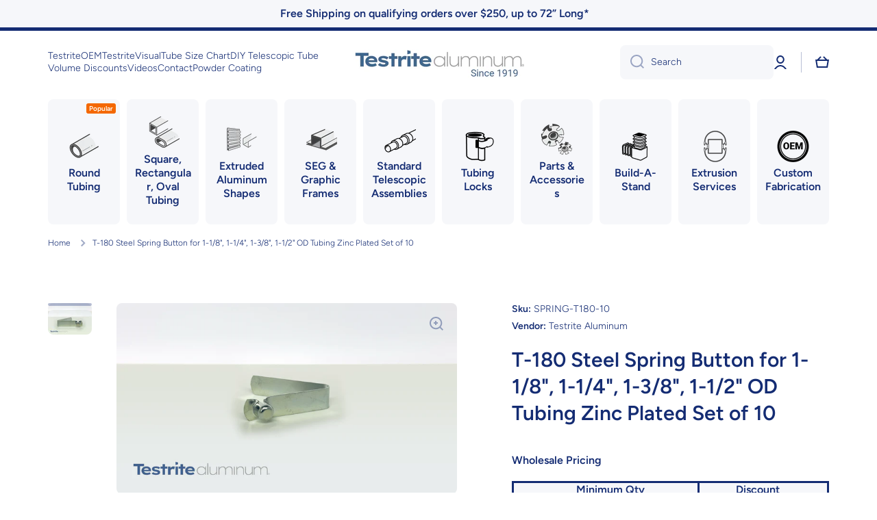

--- FILE ---
content_type: application/javascript
request_url: https://cdn.enlistly.com/trail/testrite-aluminum.myshopify.com-393cc8125c5d4ba987ff950253e44b28.js?shop=testrite-aluminum.myshopify.com
body_size: 228
content:
!function(){function e(e,t){var n={ref:e,shopify_domain:"testrite-aluminum.myshopify.com",landing:window.location.href,referrer:document.referrer,cookie:t};return fetch("https://enlistly.com/trail.json",{method:"POST",headers:{"Content-Type":"application/json"},body:JSON.stringify({trail:n})}).then(function(e){return e.json()})}function t(){for(var e="enlistly_ref=",t=decodeURIComponent(document.cookie).split(";"),n=0;n<t.length;n++){for(var r=t[n];" "===r.charAt(0);)r=r.substring(1);if(0===r.indexOf(e))return r.substring(e.length,r.length)}return""}function n(e){return fetch("/cart/update.js",{method:"POST",headers:{"Content-Type":"application/x-www-form-urlencoded"},body:"attributes[enlistly_ref]="+e})}var r=new URLSearchParams(window.location.search).get("ref"),o=t();null===r&&""===o||e(r,o).then(function(e){""!==e.set_string?(document.cookie=e.set_string,n(t())):""!==o&&n(o)})}();